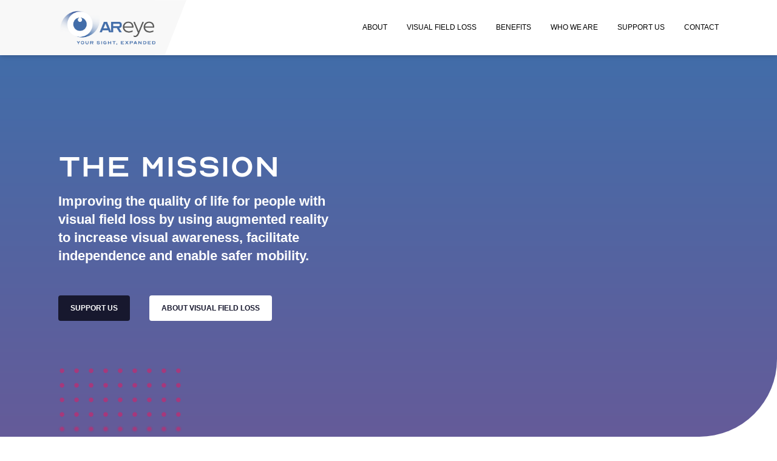

--- FILE ---
content_type: text/html;charset=UTF-8
request_url: https://www.areye.org/
body_size: 6386
content:
<!DOCTYPE html><html lang="en"><head>
  <meta charset="UTF-8">
  <meta http-equiv="X-UA-Compatible" content="IE=edge">
  <meta name="viewport" content="width=device-width, initial-scale=1.0">

  <!-- Google Fonts -->
  <link rel="preconnect" href="https://fonts.googleapis.com">
  <link rel="preconnect" href="https://fonts.gstatic.com" crossorigin="">
  <link href="https://fonts.googleapis.com/css2?family=Work+Sans:wght@300;400;500;600;700&amp;display=swap" rel="stylesheet">

  <!-- Preload Fonts -->
  <link rel="preload" href="./dist/fonts/Optiker-K.eot" as="font" crossorigin="">
  <link rel="preload" href="./dist/fonts/Optiker-K.ttf" as="font" crossorigin="">
  <link rel="preload" href="./dist/fonts/Optiker-K.woff" as="font" crossorigin="">
  <link rel="preload" href="./dist/fonts/Optiker-K.woff2" as="font" crossorigin="">

  <!-- Stylesheet -->
  <link rel="stylesheet" href="dist/css/main.css">

  <!-- Favicon -->
  <link rel="apple-touch-icon" sizes="76x76" href="./images/apple-touch-icon.png">
  <link rel="icon" type="image/png" sizes="32x32" href="./images/favicon-32x32.png">
  <link rel="icon" type="image/png" sizes="16x16" href="./images/favicon-16x16.png">

  

  <title>AReye</title>
    
    <!-- Global site tag (gtag.js) - Google Analytics -->


</head>
<body>

  <header class="header--main fixed top-0 left-0 z-50 w-full bg-white/95 shadow-md">
    <div class="container">
      <div class="flex justify-between items-center header-height">
        <!-- Brand -->
        <div class="flex">
          <a class="brand relative flex" href="#top">
            <img class="relative z-10 inline-block w-28 lg:w-40 my-auto" srcset="./images/areye-logo.png, ./images/areye-logo@2x.png 2x" src="./images/areye-logo.png" alt="AReye logo" width="160" height="57">
          </a>
          <img class="inline-block header-height" src="./images/wedge-grey.svg" alt="">
        </div>

        <!-- Nav -->
        <nav class="nav--main fixed z-[51] top-0 right-0 bottom-0 transform translate-x-full w-3/4 max-w-[20rem] bg-grey/90 border-l-2 border-blue-darkest/10 backdrop-filter backdrop-blur-lg header-height-padding transition-transform duration-500 ease-in-out lg:static lg:translate-x-0 lg:w-auto lg:max-w-none lg:bg-none lg:border-none lg:backdrop-blur-none lg:pt-0">
          <button class="mobile-toggler block lg:hidden absolute z-10 top-3 right-4 p-2 ml-auto">
            <img class="w-8 h-8" src="./images/icons/times-light.svg" alt="">
            <span class="sr-only">Close menu</span>
          </button>

          <ul class="flex flex-col lg:flex-row divide-y-2 divide-blue-darkest/10 lg:divide-none border-t-2 border-blue-darkest/10 lg:border-none lg:space-x-8">
            <li class="font-semibold lg:font-medium text-12 uppercase">
              <a class="block p-4 lg:px-0 lg:py-2.5 lg:border-b-2 border-transparent hover:border-orange" href="#about">About</a>
            </li>
            <li class="font-semibold lg:font-medium text-12 uppercase">
              <a class="block p-4 lg:px-0 lg:py-2.5 lg:border-b-2 border-transparent hover:border-orange" href="#what">Visual Field Loss</a>
            </li>
            <li class="font-semibold lg:font-medium text-12 uppercase">
              <a class="block p-4 lg:px-0 lg:py-2.5 lg:border-b-2 border-transparent hover:border-orange" href="#benefits">Benefits</a>
            </li>
            <li class="font-semibold lg:font-medium text-12 uppercase">
              <a class="block p-4 lg:px-0 lg:py-2.5 lg:border-b-2 border-transparent hover:border-orange" href="#who">Who We Are</a>
            </li>
            <li class="font-semibold lg:font-medium text-12 uppercase">
              <a class="block p-4 lg:px-0 lg:py-2.5 lg:border-b-2 border-transparent hover:border-orange" href="#support">Support Us</a>
            </li>
            <li class="font-semibold lg:font-medium text-12 uppercase">
              <a class="block p-4 lg:px-0 lg:py-2.5 lg:border-b-2 border-transparent hover:border-orange" href="#contact">Contact</a>
            </li>
          </ul>
        </nav>

        <!-- Mobile menu toggler -->
        <button class="mobile-toggler block lg:hidden p-2 ml-auto">
          <img class="w-8 h-8" src="./images/icons/bars-light.svg" alt="">
          <span class="sr-only">Open menu</span>
        </button>
      </div>
    </div>
  </header>

  <main id="top" class="header-height-padding">

    <!-- Hero -->
    <section class="flex bg-gradient-to-b from-primary to-purple-light lg:h-screen-minus-header lg:max-h-[42.3125rem] rounded-br-[4rem] xxs:rounded-br-[5rem] lg:rounded-br-[8rem] xxl:rounded-br-[12.5rem]">
      <div class="container relative flex flex-col-reverse lg:flex-row lg:justify-between lg:items-center pt-10 xs:pt-12 pb-20">
        <!-- Hero Text -->
        <div class="w-full sm:w-5/6 lg:w-5/12 xxl:pr-2.5">
          <h1 class="font-heading text-50 xs:text-56 lg:text-64 text-white leading-heading">The Mission</h1>
          <p class="font-semibold text-18 xs:text-20 lg:text-22 text-white mt-3 xs:mt-4">Improving the quality of life for people with visual field loss by using augmented reality to increase visual awareness, facilitate independence and enable safer mobility.</p>
          <div class="flex flex-col xxs:flex-row xxs:space-x-5 md:space-x-8 mt-8 lg:mt-12.25">
            <a class="btn btn--blue-darkest" href="#support"><span>Support us</span></a>
            <a class="btn btn--white mt-4 xxs:mt-0" href="#what"><span>About visual field loss</span></a>
          </div>
        </div>

        <!--Deleted img and embedded youtube link JA13/08 -->
        <div class="w-full lg:w-1/2 xxl:pl-2.5 mb-8 lg:mg-0">
          <div class="relative pt-56.25%">
            <iframe class="absolute top-0 left-0 w-full h-full" width="560" height="315" src="https://www.youtube.com/embed/v4mt9Id1aEE?rel=0" title="YouTube video player" frameborder="0" allow="accelerometer; autoplay; clipboard-write; encrypted-media; gyroscope; picture-in-picture" allowfullscreen=""></iframe>
          </div>
        </div>

        <!-- Grid Image (Decorative) -->
        <img class="absolute left-3 lg:left-1.5 bottom-0 w-32 lg:w-screen-17.5% max-w-60 transform translate-y-47%" src="./images/dotted-grid-pink-lgr.png" alt="" width="240" height="240">
      </div>
    </section>

    <!-- About -->
    <section id="about" class="bg-white">
      <div class="container relative flex justify-between items-stretch py-24 lg:py-32">
        <!-- About Image -->
        <div class="hidden lg:block w-5/12">
          <img class="lazyload" data-src="./images/action-shot.jpg" alt="Woman using VR headset playing a walk the plank game" width="457" height="742">
        </div>

        <!-- About Text -->
        <div class="flex flex-col w-full sm:w-5/6 lg:w-1/2 xl:w-5/12 xxl:pl-2.5">
          <h2 class="font-heading text-50 xs:text-56 lg:text-64 text-pink leading-heading">About the technology</h2>
          <div class="font-medium space-y-5 lg:space-y-7 mt-7">
            <p class="font-semibold text-18 xs:text-20 lg:text-22 text-secondary">We are developing an assistive technology for people with visual field loss.</p>
            <p class="leading-normal">The software platform built for use within Augmented Reality headsets will provide the user a live stream from their blind field. The software will identify the location of each user’s missing field of view and will identify the optimal position for the support window in 3D space. Whilst still undergoing user testing with the target audience in natural environments, initial research has provided encouraging results. In controlled laboratory tasks, having the missing information displayed in the sighted field has improved awareness of targets in the blind-field.</p>
            <p class="leading-normal">Our aim is to help people with visual field loss to be more aware of their immediate surroundings, giving them the confidence to navigate their environment more safely. We will use readily available consumer headsets, rather than bespoke hardware solutions. This will dramatically reduce the cost to the individual.</p>
          </div>

          <div class="flex mt-auto">
            <a class="btn btn--secondary mt-7" href="#who"><span>Who we are</span></a>
          </div>
        </div>

        <!-- Grid Image (Decorative) -->
        <img class="absolute left-4 bottom-0 w-32 lg:w-screen-17.5% max-w-60 transform translate-y-1/2 lazyload" data-src="./images/dotted-grid-primary.png" alt="" width="240" height="125">
      </div>
    </section>

    <!-- What is visual field loss -->
    <section id="what" class="bg-grey py-24 lg:py-36">
      <div class="container">
        <!-- What Top -->
        <div class="flex flex-col lg:flex-row lg:justify-between">
          <div class="w-full sm:w-5/6 lg:w-5/12">
            <h2 class="font-heading text-50 xs:text-56 lg:text-64 text-orange leading-heading">What is visual field loss?</h2>
          </div>
          
          <div class="w-full sm:w-5/6 lg:w-5/12 xxl:pl-2.5 mt-7 lg:mt-0">
            <p class="font-semibold text-18 xs:text-20 lg:text-22 text-secondary">The visual field describes everything that is seen when looking straight ahead and visual field loss occurs when a part of that view is impaired. In this kind of visual impairment, the damage is often permanent.</p>
          </div>
        </div>

        <!-- What Bottom -->
        <div class="flex flex-col lg:flex-row lg:justify-between mt-7">
          <div class="w-full sm:w-5/6 lg:w-1/2 font-medium space-y-7 lg:pr-7">
            <p class="leading-normal">Visual field loss is a common consequence of a number of conditions, including stroke, tumour, brain trauma, and eye diseases such as retinitis pigmentosa and glaucoma. It has a significant impact on quality of life, reducing mobility and independence, creating difficulties locating and interacting with objects, and making those affected vulnerable to hazards such as traffic and obstacles.  Every year, 152 000 people in the UK suffer from a stroke, and there are 13.7 million first-time cases across the globe each year. Loss of vision is one of the most common and most debilitating consequences of stroke, second only to weakness in the arms or legs.</p>
            <p class="leading-normal">Unfortunately care for people with visual field loss is extremely limited, and they experience significant mood disorders, loss of independence, impaired mobility and an increase of slips, trips and falls.</p>
          </div>
          
          <div class="w-full sm:w-5/6 lg:w-5/12 pl-9 lg:pl-0 xxl:pl-2.5 mt-10 lg:mt-0">
            <div class="relative">
              <img class="w-full lazyload" data-src="./images/what.jpg" alt="Womans right eye up close wearing galsses" width="457" height="381">
              <img class="absolute left-0 bottom-0 w-32 lg:w-screen-17.5% max-w-60 transform -translate-x-1/3 translate-y-1/3 lazyload" data-src="./images/dotted-grid-orange.png" alt="" width="240" height="125">
            </div>
          </div>
        </div>
      </div>
    </section>

 <!-- Find out more -->
    <section class="bg-pink py-16 lg:py-24">
      <div class="container">
        <h2 class="font-heading text-50 lg:text-56 text-white text-center leading-heading">Find out more</h2>

        <!-- Link list -->
        <ul class="flex flex-wrap lg:divide-x-2 lg:divide-white mt-3 lg:mt-9">
          <li class="flex flex-col lg:flex-1 w-full xxs:w-1/2 sm:w-1/3 lg:w-auto xxs:pl-4 lg:pl-0 xxs:pr-4 lg:pr-5 mt-8 lg:mt-0">
            <p class="font-medium text-14 text-white leading-normal mb-2">AReye in the news</p>
            <a class="btn--external text-white mt-auto mr-auto" href="https://www.aop.org.uk/ot/science-and-vision/technology/2021/08/11/using-ar-to-address-visual-field-loss" target="_blank">External link<img src="./images/icons/caret-right-solid-white.svg" alt=""></a>
          </li>
          
          <li class="flex flex-col lg:flex-1 w-full xxs:w-1/2 sm:w-1/3 lg:w-auto xxs:pl-4 lg:pl-5 xxs:pr-4 lg:pr-0 mt-8 lg:mt-0">
            <p class="font-medium text-14 text-white leading-normal mb-2">Visual problems after stroke</p>
            <a class="btn--external text-white mt-auto mr-auto" href="https://www.stroke.org.uk/effects-of-stroke/physical-effects-stroke/vision-problems-after-stroke" target="_blank">External link<img src="./images/icons/caret-right-solid-white.svg" alt=""></a>
          </li>

          <li class="flex flex-col lg:flex-1 w-full xxs:w-1/2 sm:w-1/3 lg:w-auto xxs:px-4 lg:px-5 mt-8 lg:mt-0">
            <p class="font-medium text-14 text-white leading-normal mb-2">Visual Field Defects</p>
            <a class="btn--external text-white mt-auto mr-auto" href="https://patient.info/doctor/visual-field-defects" target="_blank">External link<img src="./images/icons/caret-right-solid-white.svg" alt=""></a>
          </li>

          <li class="flex flex-col lg:flex-1 w-full xxs:w-1/2 sm:w-1/3 lg:w-auto xxs:px-4 lg:px-5 mt-8 lg:mt-0">
            <p class="font-medium text-14 text-white leading-normal mb-2">Durham Reading &amp; Exploration Training (DREX)</p>
            <a class="btn--external text-white mt-auto mr-auto" href="https://www.durham.ac.uk/departments/academic/psychology/research/services/drex/" target="_blank">External link<img src="./images/icons/caret-right-solid-white.svg" alt=""></a>
          </li>
          
          <li class="flex flex-col lg:flex-1 w-full xxs:w-1/2 sm:w-1/3 lg:w-auto xxs:px-4 lg:px-5 mt-8 lg:mt-0">
            <p class="font-medium text-14 text-white leading-normal mb-2">Oxford Rehabilitation in Stroke Study</p>
            <a class="btn--external text-white mt-auto mr-auto" href="https://www.ndcn.ox.ac.uk/research/vision-group/current-research-projects-1/oxford-rehabilitation-in-stroke-study" target="_blank">External link<img src="./images/icons/caret-right-solid-white.svg" alt=""></a>
          </li>
          
          <li class="flex flex-col lg:flex-1 w-full xxs:w-1/2 sm:w-1/3 lg:w-auto xxs:px-4 lg:px-5 mt-8 lg:mt-0">
            <p class="font-medium text-14 text-white leading-normal mb-2">Coming soon</p>
          </li>
          
 
        </ul>
      </div>
    </section>

    <!-- Benefits -->
    <section id="benefits" class="bg-gradient-to-b from-primary to-purple">
      <div class="container relative py-20 lg:py-24">
        <div class="w-full sm:w-5/6 lg:w-full mx-auto">
          <h2 class="font-heading text-50 xs:text-56 lg:text-64 text-white text-center leading-heading">Benefits</h2>
          <p class="font-semibold text-18 xs:text-20 lg:text-22 text-white text-center max-w-660 mx-auto mt-4">An affordable solution that promotes a greater sense of independence, the ability to carry out everyday tasks safely, improved mental wellbeing and reduced risk of isolation.</p>

          <!-- Benefit Cards -->
          <div class="flex flex-col lg:flex-row lg:space-x-5 space-y-4 lg:space-y-0 mt-12 lg:mt-16">
            <div class="lg:flex-1 text-center bg-white rounded shadow-lg p-8 space-y-5">
              <img class="h-23 mx-auto mb-5 lazyload" data-src="./images/icons/confidence.svg" alt="" width="64" height="90">
              <h3 class="font-semibold text-26 text-secondary antialiased leading-heading">Confidence</h3>
              <p class="font-medium leading-normal">Use the support window to see what is in your blind field, from your sighted field.</p>
            </div>
            
            <div class="lg:flex-1 text-center bg-white rounded shadow-lg p-8 space-y-4">
              <img class="h-23 mx-auto mb-5 lazyload" data-src="./images/icons/independence.svg" alt="" width="87" height="90">
              <h3 class="font-semibold text-26 text-secondary antialiased leading-heading">Independence</h3>
              <p class="font-medium leading-normal">Carry out everyday tasks independently, using over-the-counter smart glasses that fit your budget and our easy to access, affordable software.</p>
            </div>
            
            <div class="lg:flex-1 text-center bg-white rounded shadow-lg p-8 space-y-4">
              <img class="h-23 mx-auto mb-5 lazyload" data-src="./images/icons/mobility.svg" alt="" width="89" height="90">
              <h3 class="font-semibold text-26 text-secondary antialiased leading-heading">Mobility</h3>
              <p class="font-medium leading-normal">With no image distortion our software is safe to use while walking about.</p>
            </div>
          </div>

          <div class="text-center">
            <p class="font-medium text-white leading-normal max-w-740 mx-auto mt-12">We are interested in hearing from you if you have visual field loss and would like to help us trial our software, or if you are a researcher or medical professional in the field and would like to be involved with the project.</p>
            <a class="btn btn--orange mt-5" href="#support"><span>Support us</span></a>
          </div>

          <!-- Grid Image (Decorative) -->
          <img class="absolute left-4 bottom-0 w-32 lg:w-screen-17.5% max-w-60 transform translate-y-1/2 lazyload" data-src="./images/dotted-grid-pink.png" alt="" width="240" height="125">
        </div>
      </div>
    </section>

    <!-- Who We Are -->
    <section id="who" class="bg-white py-24 lg:py-36">
      <div class="container">
        <div class="flex flex-col lg:flex-row lg:justify-between">
          <div class="w-full sm:w-5/6 lg:w-5/12 xxl:pr-2.5">
            <h2 class="font-heading text-50 xs:text-56 lg:text-64 text-orange leading-heading">Who we are</h2>
          </div>
          
          <div class="w-full sm:w-5/6 lg:w-1/2 xxl:pl-2.5 mt-7 lg:mt-0">
            <p class="font-semibold text-18 xs:text-20 lg:text-22 text-secondary">We are vision scientists from the University of Essex who believe that assistive technology can help people with visual field loss get out and about safely and independently.</p>
          </div>
        </div>

        <!-- Who We Are Cards -->
        <div class="flex flex-col md:flex-row justify-center space-y-5 md:space-y-0 mt-10 lg:mt-16">
          <div class="w-full md:w-1/2 lg:w-5/12 bg-white rounded shadow-md p-4 xxs:p-7 xs:p-10 lg:p-12.25 space-y-5 md:mr-5">
            <!-- Card Header -->
            <div class="flex items-start">
              <img class="flex-shrink-0 rounded-full mr-5 lg:mr-7 lazyload" data-src="./images/jordi.jpg" alt="Self portrait of Jordi" width="75" height="75">

              <div>
                <h3 class="font-bold text-16 text-secondary leading-tight">Dr Jordi M Asher</h3>
                <p class="text-pink mt-1.5"><small>Inventor</small></p>
              </div>
            </div>

            <!-- Card Body -->
            <div class="w-11/12 px-2">
              <p class="font-medium leading-normal">Dr Jordi M Asher is a Lecturer at the University of Essex and one of the inventors of the technology. Her research to date has focussed on understanding the potential of plasticity in the brain and training strategies to help people recover impaired visual fields.</p>
              <a class="btn--external text-primary mt-4" href="https://www.essex.ac.uk/people/asher75502/jordi-asher" target="_blank">Biography<img src="./images/icons/caret-right-solid-primary.svg" alt=""></a>
            </div>
          </div>
          
          <div class="w-full md:w-1/2 lg:w-5/12 bg-white rounded shadow-md p-4 xxs:p-7 xs:p-10 lg:p-12.25 space-y-4">
            <!-- Card Header -->
            <div class="flex items-start">
              <img class="flex-shrink-0 rounded-full mr-5 lg:mr-7 lazyload" data-src="./images/paul.jpg" alt="Self portrait of Paul" width="75" height="75">

              <div>
                <h3 class="font-bold text-16 text-secondary leading-tight">Professor Paul B Hibbard</h3>
                <p class="text-pink mt-1.5"><small>Inventor</small></p>
              </div>
            </div>

            <!-- Card Body -->
            <div class="lg:w-11/12 lg:px-2">
              <p class="font-medium leading-normal">Professor Paul B Hibbard works at the University of Essex and is one of the inventors of the technology. He researches 3D vision in virtual and augmented reality, and the encoding of binocular depth information in the brain and in computer vision.</p>
              <a class="btn--external text-primary mt-4" href="https://www.essex.ac.uk/people/hibba21102/paul-hibbard" target="_blank">Biography<img src="./images/icons/caret-right-solid-primary.svg" alt=""></a>
            </div>
          </div>
        </div>
      </div>
    </section>

    <!-- Image Banner -->
    <div>
      <!-- Image -->
      <div class="relative h-256 xs:h-300 md:h-400 lg:h-500 xxl:h-600">
        <img class="object-cover absolute top-0 left-0 w-full h-full lazyload" data-src="./images/banner.jpg" alt="">
      </div>

      <div class="container relative">
        <!-- Grid Image (Decorative) -->
        <img class="absolute right-0 bottom-0 z-10 w-32 lg:w-screen-17.5% max-w-60 transform translate-y-1/2 lazyload" data-src="./images/dotted-grid-secondary-lgr.png" alt="" width="240" height="240">
      </div>
    </div>

    <!-- Working With Us -->
    <section id="support" class="relative bg-grey overflow-hidden pt-24 pb-16 md:pb-24">
      <div class="container flex flex-col md:flex-row md:justify-between md:items-center bg__circle bg__circle--orange">
        <!-- Left -->
        <div class="w-full sm:w-5/6 md:w-5/12 xxl:pl-2.5">
          <div class="font-medium space-y-7">
            <h2 class="font-heading text-50 xs:text-56 lg:text-64 text-pink leading-heading">Working <br> with us</h2>
            <p class="font-semibold text-18 xs:text-20 lg:text-22 text-secondary">The University of Essex has filed a patent covering this technology and we are looking for suitable commercialisation partners.</p>
            <p class="leading-medium">If you are interested in working with us to develop this project or would like to use our technology in your own business, then please get in touch with us.</p>
            <a class="btn--external text-primary" href="https://vimeo.com/558915609" data-fancybox="">Discover how EIRA have supported this an innovative digital creative project<img src="./images/icons/caret-right-solid-primary.svg" alt=""></a>
          </div>
          <a class="btn btn--secondary mt-10 lg:mt-14" href="#contact"><span>Contact Us</span></a>
        </div>

        <!-- Right -->
        <ul class="relative w-full sm:w-5/6 md:w-5/12 lg:w-1/3 space-y-7 lg:space-y-8 py-6 mt-28 md:mt-0 before:block md:before:hidden before:absolute before:-top-16 before:left-1/2 before:transform before:-translate-x-1/2 before:w-[300vw] before:h-[200vw] before:bg-orange/75 before:rounded-t-[50%]">
          <li class="relative z-10 space-y-3">
            <h3 class="font-semibold text-24 lg:text-26 text-secondary antialiased leading-heading">Participate</h3>
            <p class="font-medium text-grey leading-normal">If you have, or know someone with visual field loss and would like to be involved in the research and development of our software then reach out! We’d love to have you on board.</p>
          </li>
          
          <li class="relative z-10 space-y-3">
            <h3 class="font-semibold text-24 lg:text-26 text-secondary antialiased leading-heading">Collaborate</h3>
            <p class="font-medium text-grey leading-normal">We are keen to collaborate with other research institutions and industry to develop our product and the opportunity for career development of those involved.</p>
          </li>
          
          <li class="relative z-10 space-y-3">
            <h3 class="font-semibold text-24 lg:text-26 text-secondary antialiased leading-heading">Licencing</h3>
            <p class="font-medium text-grey leading-normal">Are you interested in using our software as part of your platform?</p>
          </li>
        </ul>
      </div>

      <!-- Circle Background -->
      <div class="hidden md:block absolute top-1/2 lg:top-[55%] left-[47.5%] lg:left-[52.5%] transform -translate-y-1/2 w-[120vw] lg:w-[84vw] h-[120vw] lg:h-[84vw] bg-orange/75 rounded-full"></div>
    </section>

    <!-- Funded by -->
    <section class="bg-white py-16 lg:py-24">
      <div class="container">
        <h2 class="font-heading text-50 xs:text-56 lg:text-64 text-primary text-center leading-heading">Funded by</h2>

        <!-- Funders -->
        <ul class="flex flex-wrap justify-center items-center mt-4 sm:mt-6 lg:mt-19">
          <li class="flex items-center w-1/2 sm:w-1/4 lg:w-1/6 max-w-43 p-4 sm:p-2.5">
            <a href="https://www.essex.ac.uk/" target="_blank">
              <img class="max-h-17 mx-auto lazyload" data-src="./images/UoE-Logo.png" alt="University of essex logo">
            </a>
          </li>

          <li class="flex items-center w-1/2 sm:w-1/4 lg:w-1/6 max-w-43 p-4 sm:p-2.5">
            <a href="https://eira.ac.uk/" target="_blank">
              <img class="max-h-17 mx-auto lazyload" data-src="./images/eira.png" alt="EIRA logo">
            </a>
          </li>

          <li class="flex items-center w-1/2 sm:w-1/4 lg:w-1/6 max-w-43 p-4 sm:p-2.5">
            <a href="https://www.setsquared.co.uk/programme/icure-programme-2/" target="_blank">
              <img class="max-h-17 mx-auto lazyload" data-src="./images/icure.png" alt="Icure logo">
            </a>
          </li>

          <li class="flex items-center w-1/2 sm:w-1/4 lg:w-1/6 max-w-43 p-4 sm:p-2.5">
            <a href="https://re.ukri.org/" target="_blank">
              <img class="max-h-17 mx-auto lazyload" data-src="./images/research-england.png" alt="Research England logo">
            </a>
          </li>
        </ul>
      </div>
    </section>

  </main>

  <footer id="contact">
    <!-- CTA -->
    <div class="bg-primary py-6 sm:py-4">
      <div class="container flex flex-col lg:flex-row">
        <p class="font-medium text-20 md:text-22 text-white">Contact us to find out how you can be involved</p>

        <div class="flex items-center space-x-7 lg:ml-auto mt-4 lg:mt-0">
          <a class="font-bold text-12 text-white uppercase inline-flex items-center" href="mailto:areye@essex.ac.uk"><img class="h-em-4 mr-em-1.5" src="./images/icons/envelope-solid-white.svg" alt="">areye@essex.ac.uk</a>
          <a class="font-bold text-12 text-white uppercase inline-flex items-center" href="tel:07880317579"><img class="h-em-4 mr-em-1.5" src="./images/icons/phone-solid-white.svg" alt="">07880 317579</a>
        </div>
      </div>
    </div>

    <!-- Main -->
    <div class="bg-blue-darkest py-8 sm:py-10">
      <div class="container flex justify-between items-center">
        <img class="inline-block w-32 xxs:w-36 md:w-43 my-auto lazyload" data-srcset="./images/areye-logo-white.png, ./images/areye-logo-white@2x.png 2x" data-src="./images/areye-logo-white.png" alt="AReye logo" width="170" height="74">
        <a class="text-12 text-white uppercase antialiased inline-flex items-center" href="#top">Back to top <img class="h-em-4 ml-em-1.5" src="./images/icons/arrow-up-solid-orange.svg" alt=""></a>
      </div>
    </div>

    <!-- Privacy & Legal -->
    <div class="bg-grey py-3">
      <div class="container flex flex-wrap items-center">
        <div class="md:w-1/3">
          <a class="order-1 text-14 text-grey-dark antialiased inline-block" href="https://www.essex.ac.uk/disclaimer/website-privacy-and-cookies-policy">Privacy</a>
        </div>

        <div class="order-3 xxs:order-2 w-full xxs:w-auto md:w-1/3 xxs:text-right md:text-center ml-auto md:ml-0 mt-2 xxs:mt-0">
          <p class="text-14 text-grey-dark antialiased">Copyright © 2021 All Rights Reserved.</p>
        </div>
        
        <div class="order-2 xxs:order-3 flex-grow md:w-1/3 text-right ml-auto xxs:ml-0">
          <a class="inline-block" href="https://www.thisisfever.co.uk" rel="nofollow" target="_blank">
            <img class="lazyload" data-src="./images/created-by-fever.svg" alt="">
            <span class="sr-only">Website created by This Is Fever</span>
          </a>
        </div>
      </div>
    </div>
  </footer>



</body></html>

--- FILE ---
content_type: text/css; charset=UTF-8
request_url: https://www.areye.org/dist/css/main.css
body_size: 7167
content:
.not-selectable{-webkit-user-select:none;-ms-user-select:none;user-select:none}.carousel{box-sizing:border-box;position:relative}.carousel *,.carousel :after,.carousel :before{box-sizing:inherit}.carousel__viewport{height:100%;overflow:hidden;position:relative;width:100%}.carousel__track{display:flex}.carousel__slide{-ms-scroll-chaining:none;-webkit-overflow-scrolling:touch;flex:0 0 auto;max-width:100%;overflow-x:hidden;overflow-y:auto;overscroll-behavior:contain;padding:1rem;position:relative;touch-action:pan-y;width:var(--carousel-slide-width,60%)}.carousel.has-dots{margin-bottom:calc(.5rem + 22px)}.carousel__dots{display:flex;justify-content:center;left:0;list-style:none;margin:0 auto;padding:0;position:absolute;right:0;top:calc(100% + .5rem);-webkit-user-select:none;-ms-user-select:none;user-select:none}.carousel__dots .carousel__dot{cursor:pointer;display:block;height:22px;margin:0;padding:0;position:relative;width:22px}.carousel__dots .carousel__dot:after{background-color:currentColor;border-radius:50%;content:"";height:8px;left:50%;opacity:.25;position:absolute;top:50%;-webkit-transform:translate(-50%,-50%);transform:translate(-50%,-50%);transition:opacity .15s ease-in-out;width:8px}.carousel__dots .carousel__dot.is-selected:after{opacity:1}.carousel__button{align-items:center;background:var(--carousel-button-bg,transparent);border:0;border-radius:var(--carousel-button-border-radius,50%);box-shadow:var(--carousel-button-shadow,none);color:var(--carousel-button-color,currentColor);cursor:pointer;display:flex;height:var(--carousel-button-height,48px);justify-content:center;padding:0;pointer-events:all;width:var(--carousel-button-width,48px)}.carousel__button.is-next,.carousel__button.is-prev{position:absolute;top:50%;-webkit-transform:translateY(-50%);transform:translateY(-50%)}.carousel__button.is-prev{left:10px}.carousel__button.is-next{right:10px}.carousel__button[disabled]{cursor:default;opacity:.3}.carousel__button svg{fill:none;stroke:currentColor;stroke-width:var(--carousel-button-svg-stroke-width,1.5);stroke-linejoin:bevel;stroke-linecap:round;-webkit-filter:var(--carousel-button-svg-filter,none);filter:var(--carousel-button-svg-filter,none);height:var(--carousel-button-svg-height,24px);pointer-events:none;width:var(--carousel-button-svg-width,24px)}body.compensate-for-scrollbar{overflow:hidden!important;touch-action:none}.fancybox__container{-webkit-tap-highlight-color:transparent;--carousel-button-width:48px;--carousel-button-height:48px;--carousel-button-svg-width:24px;--carousel-button-svg-height:24px;--carousel-button-svg-stroke-width:2.5;--carousel-button-svg-filter:drop-shadow(1px 1px 1px rgba(0,0,0,0.4));bottom:0;box-sizing:border-box;color:var(--fancybox-color,#fff);display:flex;flex-direction:column;left:0;margin:0;outline:none;overflow:hidden;padding:env(safe-area-inset-top,0) env(safe-area-inset-right,0) env(safe-area-inset-bottom,0) env(safe-area-inset-left,0);position:fixed;right:0;top:0;-webkit-transform-origin:top left;transform-origin:top left;z-index:1050}.fancybox__container *,.fancybox__container :after,.fancybox__container :before{box-sizing:inherit}.fancybox__container :focus{outline:thin dotted}body.is-using-mouse .fancybox__container :focus{outline:none}@media (min-width:1024px){.fancybox__container{--carousel-button-svg-width:27px;--carousel-button-svg-height:27px}}.fancybox__backdrop{background:var(--fancybox-bg,rgba(24,24,27,.92));bottom:0;left:0;position:absolute;right:0;top:0;z-index:-1}.fancybox__carousel{flex:1 1 auto;height:100%;min-height:0;position:relative;z-index:10}.fancybox__carousel.has-dots{margin-bottom:calc(.5rem + 22px)}.fancybox__viewport{cursor:default;height:100%;overflow:visible;position:relative;width:100%}.fancybox__track{display:flex;height:100%}.fancybox__slide{-ms-scroll-chaining:none;-webkit-overflow-scrolling:touch;--carousel-button-width:36px;--carousel-button-height:36px;--carousel-button-svg-width:22px;--carousel-button-svg-height:22px;display:flex;flex:0 0 auto;flex-direction:column;margin:0;max-width:100%;outline:0;overflow:auto;overscroll-behavior:contain;padding:64px;position:relative;width:100%}.fancybox__slide:after,.fancybox__slide:before{content:"";flex:0 0 0;margin:auto}@media (min-width:1024px){.fancybox__slide{padding:64px 100px}}.fancybox__content{align-self:center;background:var(--fancybox-content-bg,#fff);color:var(--fancybox-content-color,#374151);display:flex;flex-direction:column;margin:0 env(safe-area-inset-right,0) 0 env(safe-area-inset-left,0);padding:36px;position:relative;z-index:20}.fancybox__caption{align-self:center;color:var(--fancybox-color,currentColor);cursor:auto;flex-shrink:0;line-height:1.375;margin:0;max-width:100%;padding:1rem 0 0;visibility:visible}.is-loading .fancybox__caption{visibility:hidden}.fancybox__container>.carousel__dots{color:var(--fancybox-color,#fff);top:100%}.fancybox__nav .carousel__button{z-index:40}.fancybox__nav .carousel__button.is-next{right:8px}@media (min-width:1024px){.fancybox__nav .carousel__button.is-next{right:40px}}.fancybox__nav .carousel__button.is-prev{left:8px}@media (min-width:1024px){.fancybox__nav .carousel__button.is-prev{left:40px}}.carousel__button.is-close{position:absolute;right:8px;right:calc(env(safe-area-inset-right, 0px) + 8px);top:8px;top:calc(env(safe-area-inset-top, 0px) + 8px);z-index:40}@media (min-width:1024px){.carousel__button.is-close{right:40px}}.fancybox__content>.carousel__button.is-close{color:var(--fancybox-color,#fff);position:absolute;right:0;top:-36px}.fancybox__spinner{color:var(--fancybox-color,currentColor);cursor:pointer;height:50px;left:50%;position:absolute;top:50%;-webkit-transform:translate(-50%,-50%);transform:translate(-50%,-50%);width:50px;z-index:1053}.fancybox__spinner svg{-webkit-animation:fancybox-rotate 2s linear infinite;animation:fancybox-rotate 2s linear infinite;bottom:0;height:100%;left:0;margin:auto;position:absolute;right:0;top:0;-webkit-transform-origin:center center;transform-origin:center center;width:100%}.fancybox__spinner svg circle{fill:none;stroke-width:2.5;stroke-miterlimit:10;stroke-dasharray:1,200;stroke-dashoffset:0;stroke-linecap:round;stroke:currentColor;-webkit-animation:fancybox-dash 1.5s ease-in-out infinite;animation:fancybox-dash 1.5s ease-in-out infinite}@-webkit-keyframes fancybox-rotate{to{-webkit-transform:rotate(1turn);transform:rotate(1turn)}}@keyframes fancybox-rotate{to{-webkit-transform:rotate(1turn);transform:rotate(1turn)}}@-webkit-keyframes fancybox-dash{0%{stroke-dasharray:1,200;stroke-dashoffset:0}50%{stroke-dasharray:89,200;stroke-dashoffset:-35px}to{stroke-dasharray:89,200;stroke-dashoffset:-124px}}@keyframes fancybox-dash{0%{stroke-dasharray:1,200;stroke-dashoffset:0}50%{stroke-dasharray:89,200;stroke-dashoffset:-35px}to{stroke-dasharray:89,200;stroke-dashoffset:-124px}}.fancybox__container.is-animated[aria-hidden=false] .carousel__button.is-close,.fancybox__container.is-animated[aria-hidden=false] .carousel__dots,.fancybox__container.is-animated[aria-hidden=false] .fancybox__backdrop,.fancybox__container.is-animated[aria-hidden=false] .fancybox__caption,.fancybox__container.is-animated[aria-hidden=false] .fancybox__nav{opacity:var(--fancybox-opacity,1);transition:opacity var(--fancybox-ts,.25s) ease}.fancybox__container.is-animated[aria-hidden=true] .carousel__button.is-close,.fancybox__container.is-animated[aria-hidden=true] .carousel__dots,.fancybox__container.is-animated[aria-hidden=true] .fancybox__backdrop,.fancybox__container.is-animated[aria-hidden=true] .fancybox__caption,.fancybox__container.is-animated[aria-hidden=true] .fancybox__nav{opacity:0;transition:opacity .2s ease}.fancybox-fadeIn{-webkit-animation:fancybox-fadeIn .2s ease both;animation:fancybox-fadeIn .2s ease both}.fancybox-fadeOut{-webkit-animation:fancybox-fadeOut .2s ease both;animation:fancybox-fadeOut .2s ease both}.fancybox-zoomInUp{-webkit-animation:fancybox-zoomInUp .2s ease both;animation:fancybox-zoomInUp .2s ease both}.fancybox-zoomOutDown{-webkit-animation:fancybox-zoomOutDown .2s ease both;animation:fancybox-zoomOutDown .2s ease both}.fancybox-throwOutUp{-webkit-animation:fancybox-throwOutUp .2s ease both;animation:fancybox-throwOutUp .2s ease both}.fancybox-throwOutDown{-webkit-animation:fancybox-throwOutDown .2s ease both;animation:fancybox-throwOutDown .2s ease both}@-webkit-keyframes fancybox-fadeIn{0%{opacity:0}to{opacity:1}}@keyframes fancybox-fadeIn{0%{opacity:0}to{opacity:1}}@-webkit-keyframes fancybox-fadeOut{to{opacity:0}}@keyframes fancybox-fadeOut{to{opacity:0}}@-webkit-keyframes fancybox-zoomInUp{0%{opacity:0;-webkit-transform:scale(.97) translate3d(0,16px,0);transform:scale(.97) translate3d(0,16px,0)}to{opacity:1;-webkit-transform:scale(1) translateZ(0);transform:scale(1) translateZ(0)}}@keyframes fancybox-zoomInUp{0%{opacity:0;-webkit-transform:scale(.97) translate3d(0,16px,0);transform:scale(.97) translate3d(0,16px,0)}to{opacity:1;-webkit-transform:scale(1) translateZ(0);transform:scale(1) translateZ(0)}}@-webkit-keyframes fancybox-zoomOutDown{to{opacity:0;-webkit-transform:scale(.97) translate3d(0,16px,0);transform:scale(.97) translate3d(0,16px,0)}}@keyframes fancybox-zoomOutDown{to{opacity:0;-webkit-transform:scale(.97) translate3d(0,16px,0);transform:scale(.97) translate3d(0,16px,0)}}@-webkit-keyframes fancybox-throwOutUp{20%{opacity:.5}to{opacity:0;-webkit-transform:translate3d(0,-30%,0);transform:translate3d(0,-30%,0)}}@keyframes fancybox-throwOutUp{20%{opacity:.5}to{opacity:0;-webkit-transform:translate3d(0,-30%,0);transform:translate3d(0,-30%,0)}}@-webkit-keyframes fancybox-throwOutDown{20%{opacity:.5}to{opacity:0;-webkit-transform:translate3d(0,30%,0);transform:translate3d(0,30%,0)}}@keyframes fancybox-throwOutDown{20%{opacity:.5}to{opacity:0;-webkit-transform:translate3d(0,30%,0);transform:translate3d(0,30%,0)}}.fancybox__carousel .carousel__slide{scrollbar-color:#ccc rgba(255,255,255,.1);scrollbar-width:thin}.fancybox__carousel .carousel__slide::-webkit-scrollbar{height:8px;width:8px}.fancybox__carousel .carousel__slide::-webkit-scrollbar-track{background-color:rgba(255,255,255,.1)}.fancybox__carousel .carousel__slide::-webkit-scrollbar-thumb{background-color:#ccc;border-radius:2px;box-shadow:inset 0 0 4px rgba(0,0,0,.2)}.fancybox__carousel .is-draggable{cursor:move;cursor:grab}.fancybox__carousel .is-dragging{cursor:move;cursor:grabbing}.fancybox__carousel .carousel__slide:not(.has-image) .fancybox__content{cursor:auto}.fancybox__carousel .carousel__slide.can-zoom_in .fancybox__content{cursor:zoom-in}.fancybox__carousel .carousel__slide.can-zoom_out .fancybox__content{cursor:zoom-out}.fancybox__image{background:transparent;-webkit-user-select:none;-ms-user-select:none;user-select:none}.has-image .fancybox__content{background:transparent;padding:0}.is-closing .has-image .fancybox__content{overflow:visible}.has-image[data-image-fit=contain]{overflow:visible;touch-action:none}.has-image[data-image-fit=contain] .fancybox__content{min-height:1px}.has-image[data-image-fit=contain] .fancybox__image{background:transparent;max-width:100%;min-height:1px;object-fit:contain}.has-image[data-image-fit=contain-w]{overflow-x:hidden;overflow-y:auto}.has-image[data-image-fit=contain-w] .fancybox__content{min-height:auto}.has-image[data-image-fit=contain-w] .fancybox__image{height:auto;max-width:100%}.has-image[data-image-fit=cover]{overflow:visible;touch-action:none}.has-image[data-image-fit=cover] .fancybox__content{height:100%;min-height:1px;width:100%}.has-image[data-image-fit=cover] .fancybox__image{height:100%;min-height:1px;object-fit:cover;width:100%}.fancybox__carousel .fancybox__slide.has-html5video .fancybox__content,.fancybox__carousel .fancybox__slide.has-iframe .fancybox__content,.fancybox__carousel .fancybox__slide.has-map .fancybox__content,.fancybox__carousel .fancybox__slide.has-pdf .fancybox__content,.fancybox__carousel .fancybox__slide.has-video .fancybox__content{flex-shrink:1;min-height:1px;overflow:visible}.fancybox__carousel .fancybox__slide.has-iframe .fancybox__content,.fancybox__carousel .fancybox__slide.has-map .fancybox__content,.fancybox__carousel .fancybox__slide.has-pdf .fancybox__content{height:80%;width:100%}.fancybox__carousel .fancybox__slide.has-html5video .fancybox__content,.fancybox__carousel .fancybox__slide.has-video .fancybox__content{height:540px;max-height:100%;max-width:100%;width:960px}.fancybox__carousel .fancybox__slide.has-html5video .fancybox__content,.fancybox__carousel .fancybox__slide.has-map .fancybox__content,.fancybox__carousel .fancybox__slide.has-pdf .fancybox__content,.fancybox__carousel .fancybox__slide.has-video .fancybox__content{background:rgba(24,24,27,.9);color:#fff;padding:0}.fancybox__carousel .fancybox__slide.has-map .fancybox__content{background:#e5e3df}.fancybox__html5video,.fancybox__iframe{background:transparent;border:0;display:block;height:100%;width:100%}.fancybox-placeholder{clip:rect(0,0,0,0);border-width:0;height:1px;margin:-1px;overflow:hidden;padding:0;position:absolute;white-space:nowrap;width:1px}.fancybox__thumbs{flex:0 0 auto;padding:0 3px;position:relative}.fancybox__container.is-animated[aria-hidden=true] .fancybox__thumbs{opacity:0;transition:unset}.fancybox__container.is-animated[aria-hidden=false] .fancybox__thumbs{opacity:var(--fancybox-opacity,1);transition:opacity var(--fancybox-ts,.25s) ease-in}.fancybox__thumbs .carousel__slide{align-items:center;box-sizing:content-box;cursor:pointer;display:flex;flex:0 0 auto;justify-content:center;margin:0;overflow:visible;padding:8px 3px;width:var(--fancybox-thumbs-width,96px)}.fancybox__thumbs .carousel__slide.is-nav-selected:after{border-bottom:3px solid;bottom:3px;content:"";left:3px;position:absolute;right:3px;top:0}.fancybox__thumbs .carousel__slide>*{pointer-events:none;-webkit-user-select:none;-ms-user-select:none;user-select:none}.fancybox__thumb{background-color:rgba(255,255,255,.1);background-position:50%;background-repeat:no-repeat;background-size:cover;padding-top:calc(100%/var(--fancybox-thumbs-ratio, 1.5));position:relative;width:100%}
/*! tailwindcss v2.2.5 | MIT License | https://tailwindcss.com*/
/*! modern-normalize v1.1.0 | MIT License | https://github.com/sindresorhus/modern-normalize */html{-webkit-text-size-adjust:100%;line-height:1.15;-moz-tab-size:4;-o-tab-size:4;tab-size:4}body{font-family:system-ui,-apple-system,Segoe UI,Roboto,Helvetica,Arial,sans-serif,Apple Color Emoji,Segoe UI Emoji;margin:0}hr{color:inherit;height:0}abbr[title]{-webkit-text-decoration:underline dotted;text-decoration:underline dotted}b,strong{font-weight:bolder}code,kbd,pre,samp{font-family:ui-monospace,SFMono-Regular,Consolas,Liberation Mono,Menlo,monospace;font-size:1em}small{font-size:80%}sub,sup{font-size:75%;line-height:0;position:relative;vertical-align:baseline}sub{bottom:-.25em}sup{top:-.5em}table{border-color:inherit;text-indent:0}button,input,optgroup,select,textarea{font-family:inherit;font-size:100%;line-height:1.15;margin:0}button,select{text-transform:none}[type=button],[type=reset],[type=submit],button{-webkit-appearance:button}::-moz-focus-inner{border-style:none;padding:0}:-moz-focusring{outline:1px dotted ButtonText}:-moz-ui-invalid{box-shadow:none}legend{padding:0}progress{vertical-align:baseline}::-webkit-inner-spin-button,::-webkit-outer-spin-button{height:auto}[type=search]{-webkit-appearance:textfield;outline-offset:-2px}::-webkit-search-decoration{-webkit-appearance:none}::-webkit-file-upload-button{-webkit-appearance:button;font:inherit}summary{display:list-item}blockquote,dd,dl,figure,h1,h2,h3,h4,h5,h6,hr,p,pre{margin:0}button{background-color:transparent;background-image:none}fieldset,ol,ul{margin:0;padding:0}ol,ul{list-style:none}html{font-family:Works Sans,Helvetica,Arial,sans-serif;line-height:1.5}body{font-family:inherit;line-height:inherit}*,:after,:before{border:0 solid;box-sizing:border-box}hr{border-top-width:1px}img{border-style:solid}textarea{resize:vertical}input::-moz-placeholder,textarea::-moz-placeholder{color:#9ca3af;opacity:1}input:-ms-input-placeholder,textarea:-ms-input-placeholder{color:#9ca3af;opacity:1}input::placeholder,textarea::placeholder{color:#9ca3af;opacity:1}[role=button],button{cursor:pointer}table{border-collapse:collapse}h1,h2,h3,h4,h5,h6{font-size:inherit;font-weight:inherit}a{color:inherit;text-decoration:inherit}button,input,optgroup,select,textarea{color:inherit;line-height:inherit;padding:0}code,kbd,pre,samp{font-family:ui-monospace,SFMono-Regular,Menlo,Monaco,Consolas,Liberation Mono,Courier New,monospace}audio,canvas,embed,iframe,img,object,svg,video{display:block;vertical-align:middle}img,video{height:auto;max-width:100%}[hidden]{display:none}.before\:transform:before,.btn,.btn:before,.transform{--tw-translate-x:0;--tw-translate-y:0;--tw-rotate:0;--tw-skew-x:0;--tw-skew-y:0;--tw-scale-x:1;--tw-scale-y:1;--tw-transform:translateX(var(--tw-translate-x)) translateY(var(--tw-translate-y)) rotate(var(--tw-rotate)) skewX(var(--tw-skew-x)) skewY(var(--tw-skew-y)) scaleX(var(--tw-scale-x)) scaleY(var(--tw-scale-y))}.border-l-2,.border-t-2,.lg\:border-b-2{--tw-border-opacity:1;border-color:rgba(229,231,235,var(--tw-border-opacity))}.btn:before,.shadow-lg,.shadow-md{--tw-ring-offset-shadow:0 0 #0000;--tw-ring-shadow:0 0 #0000;--tw-shadow:0 0 #0000}.backdrop-blur-lg,.backdrop-filter,.lg\:backdrop-blur-none{--tw-backdrop-blur:var(--tw-empty,/*!*/ /*!*/);--tw-backdrop-brightness:var(--tw-empty,/*!*/ /*!*/);--tw-backdrop-contrast:var(--tw-empty,/*!*/ /*!*/);--tw-backdrop-grayscale:var(--tw-empty,/*!*/ /*!*/);--tw-backdrop-hue-rotate:var(--tw-empty,/*!*/ /*!*/);--tw-backdrop-invert:var(--tw-empty,/*!*/ /*!*/);--tw-backdrop-opacity:var(--tw-empty,/*!*/ /*!*/);--tw-backdrop-saturate:var(--tw-empty,/*!*/ /*!*/);--tw-backdrop-sepia:var(--tw-empty,/*!*/ /*!*/);--tw-backdrop-filter:var(--tw-backdrop-blur) var(--tw-backdrop-brightness) var(--tw-backdrop-contrast) var(--tw-backdrop-grayscale) var(--tw-backdrop-hue-rotate) var(--tw-backdrop-invert) var(--tw-backdrop-opacity) var(--tw-backdrop-saturate) var(--tw-backdrop-sepia)}.container{margin-left:auto;margin-right:auto;padding-left:1rem;padding-right:1rem;width:100%}@media (min-width:414px){.container{max-width:414px}}@media (min-width:560px){.container{max-width:560px}}@media (min-width:640px){.container{max-width:640px}}@media (min-width:768px){.container{max-width:768px}}@media (min-width:1024px){.container{max-width:1024px}}@media (min-width:1152px){.container{max-width:1152px}}@media (min-width:1366px){.container{max-width:1366px}}.sr-only{clip:rect(0,0,0,0);border-width:0;height:1px;margin:-1px;overflow:hidden;padding:0;position:absolute;white-space:nowrap;width:1px}.fixed{position:fixed}.absolute{position:absolute}.relative{position:relative}.top-0{top:0}.left-0{left:0}.right-0{right:0}.bottom-0{bottom:0}.top-3{top:.75rem}.right-4{right:1rem}.left-3{left:.75rem}.left-4{left:1rem}.top-1\/2{top:50%}.left-\[47\.5\%\]{left:47.5%}.z-50{z-index:50}.z-10{z-index:10}.z-\[51\]{z-index:51}.order-1{order:1}.order-3{order:3}.order-2{order:2}.my-auto{margin-bottom:auto;margin-top:auto}.mx-auto{margin-right:auto}.ml-auto,.mx-auto{margin-left:auto}.mt-3{margin-top:.75rem}.mt-8{margin-top:2rem}.mt-4{margin-top:1rem}.mb-8{margin-bottom:2rem}.mt-7{margin-top:1.75rem}.mt-auto{margin-top:auto}.mt-10{margin-top:2.5rem}.mb-2{margin-bottom:.5rem}.mr-auto{margin-right:auto}.mt-12{margin-top:3rem}.mb-5{margin-bottom:1.25rem}.mt-5{margin-top:1.25rem}.mr-5{margin-right:1.25rem}.mt-1\.5{margin-top:.375rem}.mt-1{margin-top:.25rem}.mt-28{margin-top:7rem}.mr-em-1\.5{margin-right:.3em}.ml-em-1\.5{margin-left:.3em}.mt-2{margin-top:.5rem}.block{display:block}.inline-block{display:inline-block}.flex{display:flex}.inline-flex{display:inline-flex}.hidden{display:none}.h-8{height:2rem}.h-full{height:100%}.h-23{height:5.625rem}.h-256{height:16rem}.h-\[120vw\]{height:120vw}.h-em-4{height:1em}.max-h-17{max-height:4.375rem}.w-full{width:100%}.w-28{width:7rem}.w-3\/4{width:75%}.w-8{width:2rem}.w-32{width:8rem}.w-5\/12{width:41.666667%}.w-11\/12{width:91.666667%}.w-\[120vw\]{width:120vw}.w-1\/2{width:50%}.max-w-\[20rem\]{max-width:20rem}.max-w-60{max-width:15rem}.max-w-660{max-width:41.25rem}.max-w-740{max-width:46.25rem}.max-w-43{max-width:10.625rem}.flex-shrink-0{flex-shrink:0}.flex-grow{flex-grow:1}.translate-x-full{--tw-translate-x:100%;transform:var(--tw-transform)}.translate-y-47\%{--tw-translate-y:47%;transform:var(--tw-transform)}.translate-y-1\/2{--tw-translate-y:50%;transform:var(--tw-transform)}.-translate-x-1\/3{--tw-translate-x:-33.333333%;transform:var(--tw-transform)}.translate-y-1\/3{--tw-translate-y:33.333333%;transform:var(--tw-transform)}.-translate-y-1\/2{--tw-translate-y:-50%}.-translate-y-1\/2,.transform{transform:var(--tw-transform)}.flex-col{flex-direction:column}.flex-col-reverse{flex-direction:column-reverse}.flex-wrap{flex-wrap:wrap}.items-start{align-items:flex-start}.items-center{align-items:center}.items-stretch{align-items:stretch}.justify-center{justify-content:center}.justify-between{justify-content:space-between}.space-y-5>:not([hidden])~:not([hidden]){--tw-space-y-reverse:0;margin-bottom:calc(1.25rem*var(--tw-space-y-reverse));margin-top:calc(1.25rem*(1 - var(--tw-space-y-reverse)))}.space-y-7>:not([hidden])~:not([hidden]){--tw-space-y-reverse:0;margin-bottom:calc(1.75rem*var(--tw-space-y-reverse));margin-top:calc(1.75rem*(1 - var(--tw-space-y-reverse)))}.space-y-4>:not([hidden])~:not([hidden]){--tw-space-y-reverse:0;margin-bottom:calc(1rem*var(--tw-space-y-reverse));margin-top:calc(1rem*(1 - var(--tw-space-y-reverse)))}.space-y-3>:not([hidden])~:not([hidden]){--tw-space-y-reverse:0;margin-bottom:calc(.75rem*var(--tw-space-y-reverse));margin-top:calc(.75rem*(1 - var(--tw-space-y-reverse)))}.space-x-7>:not([hidden])~:not([hidden]){--tw-space-x-reverse:0;margin-left:calc(1.75rem*(1 - var(--tw-space-x-reverse)));margin-right:calc(1.75rem*var(--tw-space-x-reverse))}.divide-y-2>:not([hidden])~:not([hidden]){--tw-divide-y-reverse:0;border-bottom-width:calc(2px*var(--tw-divide-y-reverse));border-top-width:calc(2px*(1 - var(--tw-divide-y-reverse)))}.divide-blue-darkest\/10>:not([hidden])~:not([hidden]){border-color:rgba(23,24,46,.1)}.overflow-hidden{overflow:hidden}.rounded{border-radius:.25rem}.rounded-full{border-radius:9999px}.rounded-br-\[4rem\]{border-bottom-right-radius:4rem}.border-l-2{border-left-width:2px}.border-t-2{border-top-width:2px}.border-blue-darkest\/10{border-color:rgba(23,24,46,.1)}.border-transparent{border-color:transparent}.bg-white\/95{background-color:hsla(0,0%,100%,.95)}.bg-grey\/90{background-color:hsla(0,0%,97%,.9)}.bg-white{--tw-bg-opacity:1;background-color:rgba(255,255,255,var(--tw-bg-opacity))}.bg-grey{--tw-bg-opacity:1;background-color:rgba(248,248,248,var(--tw-bg-opacity))}.bg-pink{--tw-bg-opacity:1;background-color:rgba(204,37,107,var(--tw-bg-opacity))}.bg-orange\/75{background-color:rgba(243,131,18,.75)}.bg-primary{--tw-bg-opacity:1;background-color:rgba(66,109,169,var(--tw-bg-opacity))}.bg-blue-darkest{--tw-bg-opacity:1;background-color:rgba(23,24,46,var(--tw-bg-opacity))}.bg-gradient-to-b{background-image:linear-gradient(to bottom,var(--tw-gradient-stops))}.from-primary{--tw-gradient-from:#426da9;--tw-gradient-stops:var(--tw-gradient-from),var(--tw-gradient-to,rgba(66,109,169,0))}.to-purple-light{--tw-gradient-to:#655b99}.to-purple{--tw-gradient-to:#775190}.object-cover{-o-object-fit:cover;object-fit:cover}.p-2{padding:.5rem}.p-4{padding:1rem}.p-8{padding:2rem}.py-24{padding-bottom:6rem;padding-top:6rem}.py-16{padding-bottom:4rem;padding-top:4rem}.py-20{padding-bottom:5rem;padding-top:5rem}.px-2{padding-left:.5rem;padding-right:.5rem}.py-6{padding-bottom:1.5rem;padding-top:1.5rem}.py-8{padding-bottom:2rem;padding-top:2rem}.py-3{padding-bottom:.75rem;padding-top:.75rem}.pt-10{padding-top:2.5rem}.pb-20{padding-bottom:5rem}.pt-56\.25\%{padding-top:56.25%}.pt-56{padding-top:14rem}.pl-9{padding-left:2.25rem}.pt-24{padding-top:6rem}.pb-16{padding-bottom:4rem}.text-center{text-align:center}.text-right{text-align:right}.font-heading{font-family:OpticianSans,Helvetica,Arial,sans-serif}.text-12{font-size:.75rem}.text-50{font-size:3.125rem}.text-18{font-size:1.125rem}.text-14{font-size:.875rem}.text-26{font-size:1.625rem}.text-16{font-size:1rem}.text-24{font-size:1.5rem}.text-20{font-size:1.25rem}.font-semibold{font-weight:600}.font-medium{font-weight:500}.font-bold{font-weight:700}.uppercase{text-transform:uppercase}.leading-heading{line-height:.8}.leading-normal{line-height:1.5}.leading-tight{line-height:1.25}.text-white{--tw-text-opacity:1;color:rgba(255,255,255,var(--tw-text-opacity))}.text-pink{--tw-text-opacity:1;color:rgba(204,37,107,var(--tw-text-opacity))}.text-secondary{--tw-text-opacity:1;color:rgba(74,26,84,var(--tw-text-opacity))}.text-orange{--tw-text-opacity:1;color:rgba(243,131,18,var(--tw-text-opacity))}.text-primary{--tw-text-opacity:1;color:rgba(66,109,169,var(--tw-text-opacity))}.text-grey{--tw-text-opacity:1;color:rgba(248,248,248,var(--tw-text-opacity))}.text-grey-dark{--tw-text-opacity:1;color:rgba(62,61,63,var(--tw-text-opacity))}.antialiased{-webkit-font-smoothing:antialiased;-moz-osx-font-smoothing:grayscale}.shadow-md{--tw-shadow:0 4px 6px -1px rgba(0,0,0,0.1),0 2px 4px -1px rgba(0,0,0,0.06)}.shadow-lg,.shadow-md{box-shadow:var(--tw-ring-offset-shadow,0 0 #0000),var(--tw-ring-shadow,0 0 #0000),var(--tw-shadow)}.shadow-lg{--tw-shadow:0 10px 15px -3px rgba(0,0,0,0.1),0 4px 6px -2px rgba(0,0,0,0.05)}.backdrop-blur-lg{--tw-backdrop-blur:blur(16px)}.backdrop-blur-lg,.backdrop-filter{-webkit-backdrop-filter:var(--tw-backdrop-filter);backdrop-filter:var(--tw-backdrop-filter)}.transition-transform{transition-duration:.15s;transition-property:transform;transition-timing-function:cubic-bezier(.4,0,.2,1)}.duration-500{transition-duration:.5s}.ease-in-out{transition-timing-function:cubic-bezier(.4,0,.2,1)}.header-height-padding{padding-top:var(--header-height)}@font-face{text-rendering:optimizeLegibility;font-family:OpticianSans;font-style:normal;font-weight:400;src:url(../fonts/Optiker-K.eot);src:url(../fonts/Optiker-K.eot?#iefix) format("embedded-opentype"),url(../fonts/Optiker-K.woff2) format("woff2"),url(../fonts/Optiker-K.woff) format("woff"),url(../fonts/Optiker-K.ttf) format("truetype")}:root{--header-height:5.6875rem}@media (max-width:1024px){:root{--header-height:5rem}}@media (max-width:768px){:root{--header-height:4.5rem}}@media (max-width:560px){.container{max-width:100%}}@media (min-width:1152px){.container{max-width:1120px}}nav.nav--main.open{--tw-translate-x:0px;transform:var(--tw-transform)}.brand:before,.header-height{height:var(--header-height)}.brand:before{--tw-bg-opacity:1;background-color:rgba(248,248,248,var(--tw-bg-opacity));content:none;content:"";position:absolute;right:0;top:0;width:50vw}p{--tw-text-opacity:1;color:rgba(23,24,46,var(--tw-text-opacity));font-size:.9375rem;line-height:1.375}@media (min-width:768px){p{font-size:1rem}}small{font-size:.8125rem}.btn{--tw-transform:translate3d(var(--tw-translate-x),var(--tw-translate-y),0) rotate(var(--tw-rotate)) skewX(var(--tw-skew-x)) skewY(var(--tw-skew-y)) scaleX(var(--tw-scale-x)) scaleY(var(--tw-scale-y));--tw-text-opacity:1;border-radius:.25rem;color:rgba(255,255,255,var(--tw-text-opacity));display:inline-block;font-size:.75rem;font-weight:700;line-height:1.2;overflow:hidden;padding:1.1666em 1.6666em;position:relative;text-align:center;text-transform:uppercase;transition-duration:.15s;transition-duration:.35s;transition-property:all;transition-timing-function:cubic-bezier(.4,0,.2,1);width:100%;z-index:10}.btn:hover{--tw-scale-x:1.05;--tw-scale-y:1.05;--tw-bg-opacity:0.8;--tw-text-opacity:1;color:rgba(255,255,255,var(--tw-text-opacity));transform:var(--tw-transform)}@media (min-width:414px){.btn{width:auto}}.btn{-webkit-backface-visibility:hidden;backface-visibility:hidden}.btn>span{position:relative;z-index:10}.btn:before{--tw-skew-x:-12deg;--tw-transform:translate3d(var(--tw-translate-x),var(--tw-translate-y),0) rotate(var(--tw-rotate)) skewX(var(--tw-skew-x)) skewY(var(--tw-skew-y)) scaleX(var(--tw-scale-x)) scaleY(var(--tw-scale-y));--tw-bg-opacity:1;--tw-shadow:0 20px 25px -5px rgba(0,0,0,0.1),0 10px 10px -5px rgba(0,0,0,0.04);--tw-translate-x:-100%;background-color:rgba(204,37,107,var(--tw-bg-opacity));box-shadow:var(--tw-ring-offset-shadow,0 0 #0000),var(--tw-ring-shadow,0 0 #0000),var(--tw-shadow);box-shadow:0 0 1em 2em #cc256b;content:none;content:"";height:100%;left:-1em;opacity:0;pointer-events:none;position:absolute;top:0;transition-duration:.15s;transition-duration:.35s;transition-property:all;transition-timing-function:cubic-bezier(.4,0,.2,1);width:calc(100% + 1.5em);z-index:0}.btn:before,.btn:hover:before{transform:var(--tw-transform);transform:var(--tw-transform)}.btn:hover:before{--tw-translate-x:0px;opacity:1}.btn--secondary{--tw-bg-opacity:1;background-color:rgba(74,26,84,var(--tw-bg-opacity))}.btn--white{--tw-bg-opacity:1;--tw-text-opacity:1;background-color:rgba(255,255,255,var(--tw-bg-opacity));color:rgba(23,24,46,var(--tw-text-opacity))}.btn--blue-darkest{--tw-bg-opacity:1;background-color:rgba(23,24,46,var(--tw-bg-opacity))}.btn--orange{--tw-bg-opacity:1;background-color:rgba(243,131,18,var(--tw-bg-opacity))}.btn--external{-webkit-font-smoothing:antialiased;-moz-osx-font-smoothing:grayscale;align-items:center;display:inline-block;font-size:.875rem;font-weight:300;text-decoration:underline}.btn--external:hover{text-decoration:none}.btn--external img{display:inline-block;height:1em;margin-bottom:.2em;margin-left:.3em}.fancybox__slide{padding:1.5rem}.fancybox__content{height:100%!important;max-width:1200px!important;width:100%!important}.before\:absolute:before{content:"";position:absolute}.before\:-top-16:before{content:"";top:-4rem}.before\:left-1\/2:before{content:"";left:50%}.before\:block:before{content:"";display:block}.before\:h-\[200vw\]:before{content:"";height:200vw}.before\:w-\[300vw\]:before{content:"";width:300vw}.before\:-translate-x-1\/2:before{--tw-translate-x:-50%}.before\:-translate-x-1\/2:before,.before\:transform:before{content:"";transform:var(--tw-transform)}.before\:rounded-t-\[50\%\]:before{border-top-left-radius:50%;border-top-right-radius:50%;content:""}.before\:bg-orange\/75:before{background-color:rgba(243,131,18,.75);content:""}.hover\:border-orange:hover{--tw-border-opacity:1;border-color:rgba(243,131,18,var(--tw-border-opacity))}@media (min-width:414px){.xxs\:order-2{order:2}.xxs\:order-3{order:3}.xxs\:mt-0{margin-top:0}.xxs\:ml-0{margin-left:0}.xxs\:w-1\/2{width:50%}.xxs\:w-36{width:9rem}.xxs\:w-auto{width:auto}.xxs\:flex-row{flex-direction:row}.xxs\:space-x-5>:not([hidden])~:not([hidden]){--tw-space-x-reverse:0;margin-left:calc(1.25rem*(1 - var(--tw-space-x-reverse)));margin-right:calc(1.25rem*var(--tw-space-x-reverse))}.xxs\:rounded-br-\[5rem\]{border-bottom-right-radius:5rem}.xxs\:p-7{padding:1.75rem}.xxs\:px-4{padding-right:1rem}.xxs\:pl-4,.xxs\:px-4{padding-left:1rem}.xxs\:pr-4{padding-right:1rem}.xxs\:text-right{text-align:right}}@media (min-width:560px){.xs\:mt-4{margin-top:1rem}.xs\:h-300{height:18.75rem}.xs\:p-10{padding:2.5rem}.xs\:pt-12{padding-top:3rem}.xs\:text-56{font-size:3.5rem}.xs\:text-20{font-size:1.25rem}}@media (min-width:640px){.sm\:mt-6{margin-top:1.5rem}.sm\:w-5\/6{width:83.333333%}.sm\:w-1\/3{width:33.333333%}.sm\:w-1\/4{width:25%}.sm\:p-2\.5{padding:.625rem}.sm\:p-2{padding:.5rem}.sm\:py-4{padding-bottom:1rem;padding-top:1rem}.sm\:py-10{padding-bottom:2.5rem;padding-top:2.5rem}}@media (min-width:768px){.md\:mr-5{margin-right:1.25rem}.md\:mt-0{margin-top:0}.md\:ml-0{margin-left:0}.md\:block{display:block}.md\:h-400{height:25rem}.md\:w-1\/2{width:50%}.md\:w-5\/12{width:41.666667%}.md\:w-43{width:10.625rem}.md\:w-1\/3{width:33.333333%}.md\:flex-row{flex-direction:row}.md\:items-center{align-items:center}.md\:justify-between{justify-content:space-between}.md\:space-x-8>:not([hidden])~:not([hidden]){--tw-space-x-reverse:0;margin-left:calc(2rem*(1 - var(--tw-space-x-reverse)));margin-right:calc(2rem*var(--tw-space-x-reverse))}.md\:space-y-0>:not([hidden])~:not([hidden]){--tw-space-y-reverse:0;margin-bottom:calc(0px*var(--tw-space-y-reverse));margin-top:calc(0px*(1 - var(--tw-space-y-reverse)))}.md\:pb-24{padding-bottom:6rem}.md\:text-center{text-align:center}.md\:text-22{font-size:1.375rem}.md\:before\:hidden:before{content:"";display:none}}@media (min-width:1024px){.lg\:static{position:static}.lg\:left-1\.5{left:.375rem}.lg\:left-1{left:.25rem}.lg\:top-\[55\%\]{top:55%}.lg\:left-\[52\.5\%\]{left:52.5%}.lg\:mt-12\.25{margin-top:3.125rem}.lg\:mt-12{margin-top:3rem}.lg\:mt-0{margin-top:0}.lg\:mt-9{margin-top:2.25rem}.lg\:mt-16{margin-top:4rem}.lg\:mr-7{margin-right:1.75rem}.lg\:mt-14{margin-top:3.5rem}.lg\:ml-auto{margin-left:auto}.lg\:block{display:block}.lg\:hidden{display:none}.lg\:h-500{height:31.25rem}.lg\:h-\[84vw\]{height:84vw}.lg\:max-h-\[42\.3125rem\]{max-height:42.3125rem}.lg\:w-40{width:10rem}.lg\:w-auto{width:auto}.lg\:w-5\/12{width:41.666667%}.lg\:w-1\/2{width:50%}.lg\:w-screen-17\.5\%{width:17.5vw}.lg\:w-full{width:100%}.lg\:w-11\/12{width:91.666667%}.lg\:w-1\/3{width:33.333333%}.lg\:w-\[84vw\]{width:84vw}.lg\:w-1\/6{width:16.666667%}.lg\:max-w-none{max-width:none}.lg\:flex-1{flex:1 1 0%}.lg\:translate-x-0{--tw-translate-x:0px;transform:var(--tw-transform)}.lg\:flex-row{flex-direction:row}.lg\:items-center{align-items:center}.lg\:justify-between{justify-content:space-between}.lg\:space-x-8>:not([hidden])~:not([hidden]){--tw-space-x-reverse:0;margin-left:calc(2rem*(1 - var(--tw-space-x-reverse)));margin-right:calc(2rem*var(--tw-space-x-reverse))}.lg\:space-y-7>:not([hidden])~:not([hidden]){--tw-space-y-reverse:0;margin-bottom:calc(1.75rem*var(--tw-space-y-reverse));margin-top:calc(1.75rem*(1 - var(--tw-space-y-reverse)))}.lg\:space-x-5>:not([hidden])~:not([hidden]){--tw-space-x-reverse:0;margin-left:calc(1.25rem*(1 - var(--tw-space-x-reverse)));margin-right:calc(1.25rem*var(--tw-space-x-reverse))}.lg\:space-y-0>:not([hidden])~:not([hidden]){--tw-space-y-reverse:0;margin-bottom:calc(0px*var(--tw-space-y-reverse));margin-top:calc(0px*(1 - var(--tw-space-y-reverse)))}.lg\:space-y-8>:not([hidden])~:not([hidden]){--tw-space-y-reverse:0;margin-bottom:calc(2rem*var(--tw-space-y-reverse));margin-top:calc(2rem*(1 - var(--tw-space-y-reverse)))}.lg\:divide-x-2>:not([hidden])~:not([hidden]){--tw-divide-x-reverse:0;border-left-width:calc(2px*(1 - var(--tw-divide-x-reverse)));border-right-width:calc(2px*var(--tw-divide-x-reverse))}.lg\:divide-none>:not([hidden])~:not([hidden]){border-style:none}.lg\:divide-white>:not([hidden])~:not([hidden]){--tw-divide-opacity:1;border-color:rgba(255,255,255,var(--tw-divide-opacity))}.lg\:rounded-br-\[8rem\]{border-bottom-right-radius:8rem}.lg\:border-b-2{border-bottom-width:2px}.lg\:border-none{border-style:none}.lg\:bg-none{background-image:none}.lg\:p-12\.25{padding:3.125rem}.lg\:p-12{padding:3rem}.lg\:px-0{padding-left:0;padding-right:0}.lg\:py-2\.5{padding-bottom:.625rem;padding-top:.625rem}.lg\:py-2{padding-bottom:.5rem;padding-top:.5rem}.lg\:py-32{padding-bottom:8rem;padding-top:8rem}.lg\:py-36{padding-bottom:9rem;padding-top:9rem}.lg\:py-24{padding-bottom:6rem;padding-top:6rem}.lg\:px-5{padding-left:1.25rem;padding-right:1.25rem}.lg\:px-2{padding-left:.5rem;padding-right:.5rem}.lg\:pt-0{padding-top:0}.lg\:pr-7{padding-right:1.75rem}.lg\:pl-0{padding-left:0}.lg\:pr-5{padding-right:1.25rem}.lg\:pl-5{padding-left:1.25rem}.lg\:pr-0{padding-right:0}.lg\:text-64{font-size:4rem}.lg\:text-22{font-size:1.375rem}.lg\:text-56{font-size:3.5rem}.lg\:text-26{font-size:1.625rem}.lg\:font-medium{font-weight:500}.lg\:backdrop-blur-none{--tw-backdrop-blur:blur(0);-webkit-backdrop-filter:var(--tw-backdrop-filter);backdrop-filter:var(--tw-backdrop-filter)}.lg\:bg-none{background:none}.lg\:h-screen-minus-header{height:calc(100vh - var(--header-height))}}@media (min-width:1152px){.xl\:w-5\/12{width:41.666667%}}@media (min-width:1366px){.xxl\:h-600{height:37.5rem}.xxl\:rounded-br-\[12\.5rem\]{border-bottom-right-radius:12.5rem}.xxl\:pr-2\.5{padding-right:.625rem}.xxl\:pr-2{padding-right:.5rem}.xxl\:pl-2\.5{padding-left:.625rem}.xxl\:pl-2{padding-left:.5rem}}


--- FILE ---
content_type: image/svg+xml
request_url: https://www.areye.org/images/wedge-grey.svg
body_size: -91
content:
<svg id="a2ed3ff3-078a-40f1-addd-76338c56ec8b" data-name="Layer 1" xmlns="http://www.w3.org/2000/svg" viewBox="0 0 51.249 91" width="51" height="91"><path d="M0,0H51.249L15.535,91H0Z" style="fill:#f8f8f8"/></svg>